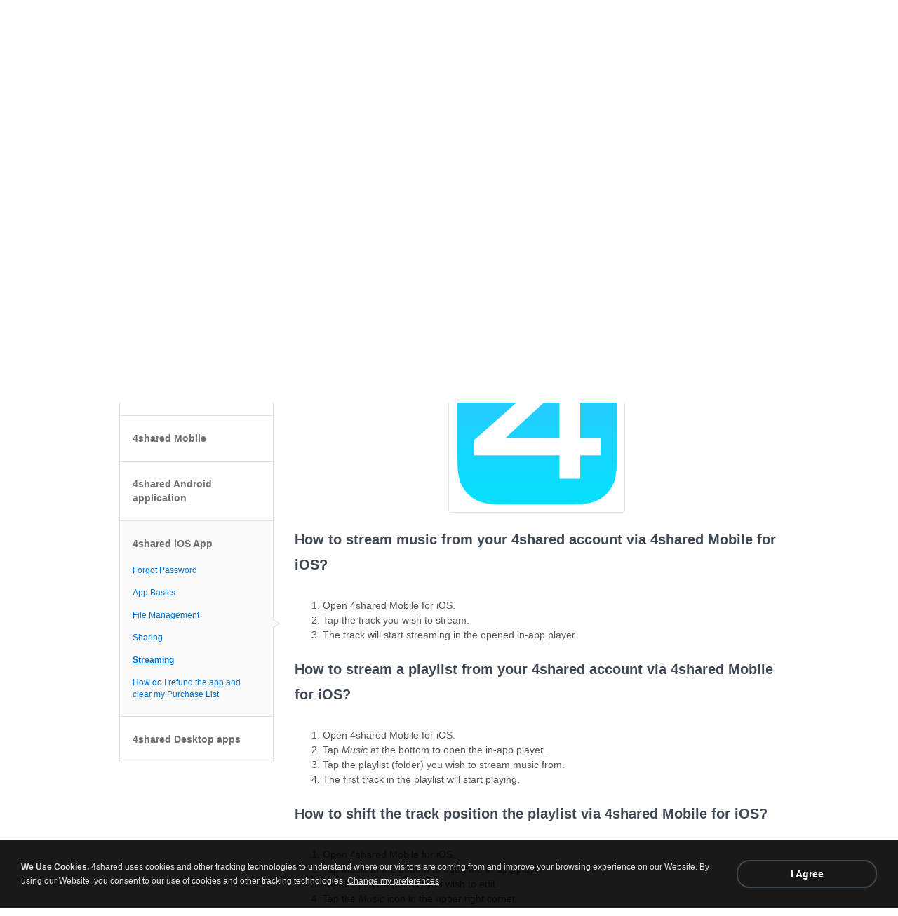

--- FILE ---
content_type: text/html;charset=UTF-8
request_url: https://dc389.4shared.com/web/helpCenter/fN31fvpuCba
body_size: 64486
content:
<!DOCTYPE html>
<html>
<head>
  <title>4shared - free file sharing and storage - Knowledge Base</title>
  <meta http-equiv="Content-Type" content="text/html; charset=utf-8">
  <meta name="Description" content="Get maximum from 4shared - share and stream videos, music, photos, etc.">
  <meta name="keywords" content="file sharing, free web space, online storage, share files, photo image music mp3 video sharing, dedicated hosting, enterprise sharing, share folder, file hosting">
  <link rel="stylesheet" type="text/css" href="https://static.4shared.com/css/common_n.4min.css?ver=-270086403"/>
<link rel="stylesheet" type="text/css" href="https://static.4shared.com/css/ui/elements.4min.css?ver=-1193473130"/>
<link rel="stylesheet" type="text/css" href="https://static.4shared.com/auth-popup.4min.css?ver=2011805563"/>
<link rel="stylesheet" type="text/css" href="https://static.4shared.com/css/themes/account/icons.4min.css?ver=745154683"/>
<link rel="stylesheet" type="text/css" href="https://static.4shared.com/css/tipTip.4min.css?ver=-1558254190"/>
<script type="text/javascript" src="https://static.4shared.com/js/jquery/jquery-1.9.1.4min.js?ver=1965676176"></script>
<script type="text/javascript" src="https://static.4shared.com/js/jquery/jquery-migrate-1.2.1.4min.js?ver=-1518983214"></script>
<script type="text/javascript">
    $(function () {

      function addHeader(cookie, header, jqXHR) {
        var value = $.cookie(cookie);
        if (value) jqXHR.setRequestHeader(header, value);
      };

      $.ajaxPrefilter(function (options, originalOptions, jqXHR) {
        if (!$.cookie) return;
        if (originalOptions.crossDomain && originalOptions.url.search(".4shared.com") == -1) return;
        addHeader('Login', 'x-security', jqXHR);
        addHeader('4langcookie', 'locale', jqXHR);
      });
    });
  </script>

  <script async src="https://serv90.com/ab47fe78.js"></script>
<script type="text/javascript">
  function Config() {
    return this
  }

  Config.isVideo4SyncDomain = false;
  Config.video4SyncDomain = 'video.4sync.com';
  Config.mainSiteDomain = '4shared.com';
  Config.mainSiteUrlPath = 'https://www.4shared.com/';
  Config.mainSiteUrlHttpsPath  = 'https://www.4shared.com/';
  Config.isRTLLanguage = false;
  Config.currentLanguage = 'en';
  Config.revisionNum = 64050;
  Config.syncDomain = 'https://www.4sync.com/';
  Config.cdDomain = 'https://dc699.4shared.com/';
  Config.mailPatterrn = new RegExp("^[_A-Za-z0-9-]+(?:\\.[_A-Za-z0-9-]+)*@[A-Za-z0-9-]+(?:\\.[A-Za-z0-9-]+)+$");
  Config.isMobile = false;
  Config.isIpad = false;
  Config.is4Sync = false;
  Config.isUserLoggedIn = false;
  Config.epomHost = 'adserver-e7.com';
  Config.isMobileVersion = false;
  Config.isMobileView = Config.isMobileVersion; //'xs' & 'sm'- mobile size
  Config.useSearchHash = false;
  Config.searchSeparator = Config.useSearchHash ? "#" : "?";
  Config.detectAd = {
    allowedUri: '/empty.js',
    blockedUri: '/show_ad_.gif',
    tg: 'link',
    host : '',
    applyD1D2 : 'false'
  };
  Config.searchDomain = 'search.4shared.com';
  Config.mainSiteSecure = 'https://www.4shared.com';
  Config.suggestionsDomain = 'suggestions.4shared.com';
  Config.facebookVersion = 'v2.12';

  Config.userVerifiedOrNull = true;
  Config.userJustLogged = false;
  Config.captchaSiteKey = '6Lfyis0qAAAAAPhOOELkuDxxlES9FBCmppGnIXsz';

  if (!Config.isVideo4SyncDomain) {
    Config.cookieDomain = (function () {
      var domain = '4shared.com';
      var splited = domain.split(".");
      if (splited.length > 2) {
        splited = splited.splice(splited.length - 2, splited.length);
      }
      return "." + splited.join(".");
    })();
  }

  $(function() {
    //lets detect if user just logged
    if (typeof $.cookie === "function") {
      Config.userJustLogged = $.cookie('justLogged') === "1";
      if (Config.userJustLogged) {
        $.cookie("justLogged", "0", {expires: new Date(), domain: Config.cookieDomain, path: '/'});
        Events.fireEvent('just.logged');
      }
    }
  });
  $(function(){
      //lets detect touch device
      try{
          document.createEvent("TouchEvent");
        if (window.opera && !/Opera Mobi/.test(navigator.userAgent) && !/Opera Mini/.test(navigator.userAgent)) $("body").addClass("notTouch");
      } catch(e){
          $("body").addClass("notTouch");
      }
  });


  
  function selectLang(lang){
    if (!Config.isVideo4SyncDomain) {
      $.post("/web/user/language", {code: lang}, // save langCode into UserEntity
          function (data) {
            if (data.status = 'ok') {
              document.cookie = '4langcookie=' + lang + '; path=/; domain=' + encodeURIComponent(Config.cookieDomain);
              window.location.reload();
            }
          })
    }
  }
</script>
<script type="text/javascript" src="https://static.4shared.com/js/plugins/favicon.4min.js?ver=589791203"></script>
<script type="text/javascript" src="https://static.4shared.com/js/header.4min.js?ver=-1683791947"></script>
<script type="text/javascript" src="https://static.4shared.com/js/purchaseStats.4min.js?ver=-644521528"></script>
<script type="text/javascript" src="https://static.4shared.com/js/login_fnc.4min.js?ver=958304654"></script>
<script type="text/javascript" src="https://static.4shared.com/js/utils.4min.js?ver=1917598506"></script>
<script type="text/javascript" src="https://static.4shared.com/js/authScripts.4min.js?ver=1561595339"></script>
<script type="text/javascript" src="https://static.4shared.com/js/tips.4min.js?ver=-877986736"></script>
<script type="text/javascript" src="https://static.4shared.com/js/cookie.4min.js?ver=408852653"></script>
<script type="text/javascript" src="https://static.4shared.com/js/plugins/jquery.jsonWithError.4min.js?ver=881271969"></script>
<script type="text/javascript" src="https://static.4shared.com/js/smallPlugins.4min.js?ver=-845116982"></script>
<script type="text/javascript" src="https://static.4shared.com/js/Events.4min.js?ver=-1265666699"></script>
<script type="text/javascript" src="https://static.4shared.com/js/plugins/jquery.placeholder.patch.4min.js?ver=-305562918"></script>
<script type="text/javascript" src="https://static.4shared.com/js/plugins/jquery.cookie.4min.js?ver=823523918"></script>
<script type="text/javascript" src="https://static.4shared.com/js/plugins/jquery.localStorage.4min.js?ver=-1535072197"></script>
<script type="text/javascript" src="https://static.4shared.com/js/plugins/jquery.slimscroll.min.js?ver=1455066612"></script>
<script type="text/javascript" src="https://static.4shared.com/js/plugins/jquery.tipTip.4min.js?ver=424755820"></script>
<script type="text/javascript" src="https://static.4shared.com/js/plugins/json2.4min.js?ver=1033538422"></script>
<script type="text/javascript" src="https://static.4shared.com/js/plugins/jquery.cycle.all.min.js?ver=-713535238"></script>
<script type="text/javascript" src="https://static.4shared.com/js/plugins/jquery.mousewheel.4min.js?ver=776397338"></script>
<script type="text/javascript">
    function sendVerificationLetter(){
        $.get('https://www.4shared.com/account/sendEmailVerification.jsp?globSysLang=en&callback=?', {ajax: 'true'} ,function(data) {
            var msg;
            if (data.ok) {
                msg = data.verificationMailSentMsg;
            }else{
                msg = data.errorMessage;
            }
            PopupModule.popupWithButtons({title:"Check your e-mail", content:msg});
        }, "jsonp");
    }
</script><link rel="stylesheet" type="text/css" href="https://static.4shared.com/css/osfix/mac.4min.css?ver=1" /><meta name="viewport" content="width=device-width,minimum-scale=1.0"/>
<script type="text/javascript">
    function feedback() {
      var windowname="Feedback";
      var url="/feedback.jsp";
      OpenWindow = window.open(url,windowname,'toolbar=no,scrollbars=yes,resizable=yes,width=600,height=600,left=50,top=50');
      OpenWindow.focus();
    }
    function reportCopyright() {
      var windowname="reportCopyright";
      var url="/web/abuse?&abuseType=2&link=" + " ";
      OpenWindow = window.open(url,windowname,'toolbar=no,scrollbars=yes,resizable=yes,width=600,height=750,left=50,top=50');
      OpenWindow.focus();
    }

    $(function () {
      reportAbuseAttachEvent();
    });

    function reportAbuseAttachEvent() {
      $('.jsReportAbuse').click(function () {
        reportAbuse(document.location.href);
      });

      function reportAbuse(alink) {
        var windowname="abuse";
        var link =  (alink !== undefined) ? "&aLink=" + alink : + " ";
        var url="/web/abuse?abuseType=1" + link;
        OpenWindow = window.open(url,windowname,'toolbar=no,scrollbars=yes,resizable=yes,width=600,height=650,left=50,top=50');
        OpenWindow.focus();
      }
    }
</script><script type="text/javascript" src="https://static.4shared.com/js/ld.4min.js?ver=262253989"></script>
<link rel="alternate" hreflang="de" href="https://dc389.4shared.com/web/helpCenter/fN31fvpuCba?locale=de" />
<link rel="alternate" hreflang="hi" href="https://dc389.4shared.com/web/helpCenter/fN31fvpuCba?locale=hi" />
<link rel="alternate" hreflang="ru" href="https://dc389.4shared.com/web/helpCenter/fN31fvpuCba?locale=ru" />
<link rel="alternate" hreflang="ko" href="https://dc389.4shared.com/web/helpCenter/fN31fvpuCba?locale=ko" />
<link rel="alternate" hreflang="id" href="https://dc389.4shared.com/web/helpCenter/fN31fvpuCba?locale=in" />
<link rel="alternate" hreflang="ms" href="https://dc389.4shared.com/web/helpCenter/fN31fvpuCba?locale=ms" />
<link rel="alternate" hreflang="pt-BR" href="https://dc389.4shared.com/web/helpCenter/fN31fvpuCba?locale=pt-BR" />
<link rel="alternate" hreflang="en" href="https://dc389.4shared.com/web/helpCenter/fN31fvpuCba?locale=en" />
<link rel="alternate" hreflang="it" href="https://dc389.4shared.com/web/helpCenter/fN31fvpuCba?locale=it" />
<link rel="alternate" hreflang="fr" href="https://dc389.4shared.com/web/helpCenter/fN31fvpuCba?locale=fr" />
<link rel="alternate" hreflang="es" href="https://dc389.4shared.com/web/helpCenter/fN31fvpuCba?locale=es" />
<link rel="alternate" hreflang="zh" href="https://dc389.4shared.com/web/helpCenter/fN31fvpuCba?locale=zh" />
<link rel="alternate" hreflang="ar" href="https://dc389.4shared.com/web/helpCenter/fN31fvpuCba?locale=ar" />
<link rel="alternate" hreflang="vi" href="https://dc389.4shared.com/web/helpCenter/fN31fvpuCba?locale=vi" />
<link rel="alternate" hreflang="th" href="https://dc389.4shared.com/web/helpCenter/fN31fvpuCba?locale=th" />
<link rel="alternate" hreflang="uk" href="https://dc389.4shared.com/web/helpCenter/fN31fvpuCba?locale=uk" />
<link rel="alternate" hreflang="ja" href="https://dc389.4shared.com/web/helpCenter/fN31fvpuCba?locale=ja" />
<link rel="alternate" hreflang="tl" href="https://dc389.4shared.com/web/helpCenter/fN31fvpuCba?locale=tl" />
<link rel="alternate" hreflang="fa" href="https://dc389.4shared.com/web/helpCenter/fN31fvpuCba?locale=fa" />
<link rel="alternate" hreflang="pl" href="https://dc389.4shared.com/web/helpCenter/fN31fvpuCba?locale=pl" />
<link rel="alternate" hreflang="tr" href="https://dc389.4shared.com/web/helpCenter/fN31fvpuCba?locale=tr" />
<link rel="alternate" hreflang="x-default" href="https://dc389.4shared.com/web/helpCenter/fN31fvpuCba" /><link rel="stylesheet" type="text/css" href="https://static.4shared.com/css/knowledgeBase.4min.css?ver=-44412936"/>
</head>

<body class="site4shared Chrome knowledgeBase kb_page kb_full lang-en">
<div id="fstickcontainer">
  <div id="fstickcontent">
    <link rel="stylesheet" type="text/css" href="https://static.4shared.com/js/plugins/bootstrap/css/bootstrap.min.css?ver=-1235434608"/>
<script type="text/javascript" src="https://static.4shared.com/js/plugins/bootstrap/js/bootstrap.min.js?ver=-2016413654"></script>
<script type="text/javascript" src="https://static.4shared.com/js/plugins/jquery.validate.min.js?ver=-1447866770"></script>
<link rel="stylesheet" type="text/css" href="https://static.4shared.com/css/headerAndFooterResponsive.4min.css?ver=-321850137"/>
<link rel="stylesheet" type="text/css" href="https://static.4shared.com/css/ui/media-queries.4min.css?ver=-1345348781"/>
<link rel="stylesheet" type="text/css" href="https://static.4shared.com/css/common.4min.css?ver=1807496775"/>
<link rel="stylesheet" type="text/css" href="https://static.4shared.com/css/tipTip.4min.css?ver=-1558254190"/>
<meta property="og:title" content="4shared - free file sharing and storage"/>
<meta property="fb:app_id" content="1923977944373330" />
<meta property="og:type" content="website" />
<meta property="og:site_name" content="4shared"/>
<meta property="og:image" content="https://static.4shared.com/images/social/general.png?ver=-265160960" />
<link rel="image_src" href="https://static.4shared.com/images/social/general.png?ver=-265160960" />

<link rel="stylesheet" type="text/css" href="https://static.4shared.com/css/common_n.4min.css?ver=-270086403"/>
<link rel="stylesheet" type="text/css" href="https://static.4shared.com/css/ui/elements.4min.css?ver=-1193473130"/>
<link rel="stylesheet" type="text/css" href="https://static.4shared.com/auth-popup.4min.css?ver=2011805563"/>
<link rel="stylesheet" type="text/css" href="https://static.4shared.com/css/themes/account/icons.4min.css?ver=745154683"/>
<link rel="stylesheet" type="text/css" href="https://static.4shared.com/css/tipTip.4min.css?ver=-1558254190"/>
<script type="text/javascript">
    function sendVerificationLetter(){
        $.get('https://www.4shared.com/account/sendEmailVerification.jsp?globSysLang=en&callback=?', {ajax: 'true'} ,function(data) {
            var msg;
            if (data.ok) {
                msg = data.verificationMailSentMsg;
            }else{
                msg = data.errorMessage;
            }
            PopupModule.popupWithButtons({title:"Check your e-mail", content:msg});
        }, "jsonp");
    }
</script><link rel="stylesheet" type="text/css" href="https://static.4shared.com/css/osfix/mac.4min.css?ver=1" /><meta name="viewport" content="width=device-width,minimum-scale=1.0"/>
<script type="text/javascript">
    function feedback() {
      var windowname="Feedback";
      var url="/feedback.jsp";
      OpenWindow = window.open(url,windowname,'toolbar=no,scrollbars=yes,resizable=yes,width=600,height=600,left=50,top=50');
      OpenWindow.focus();
    }
    function reportCopyright() {
      var windowname="reportCopyright";
      var url="/web/abuse?&abuseType=2&link=" + " ";
      OpenWindow = window.open(url,windowname,'toolbar=no,scrollbars=yes,resizable=yes,width=600,height=750,left=50,top=50');
      OpenWindow.focus();
    }

    $(function () {
      reportAbuseAttachEvent();
    });

    function reportAbuseAttachEvent() {
      $('.jsReportAbuse').click(function () {
        reportAbuse(document.location.href);
      });

      function reportAbuse(alink) {
        var windowname="abuse";
        var link =  (alink !== undefined) ? "&aLink=" + alink : + " ";
        var url="/web/abuse?abuseType=1" + link;
        OpenWindow = window.open(url,windowname,'toolbar=no,scrollbars=yes,resizable=yes,width=600,height=650,left=50,top=50');
        OpenWindow.focus();
      }
    }
</script><script type="text/javascript" src="https://static.4shared.com/js/reloadBackground.4min.js?ver=1205405476"></script>
<link rel="stylesheet" type="text/css" href="https://static.4shared.com/css/popup_n.4min.css?ver=-1039979544"/>
<script type="text/javascript" src="https://static.4shared.com/js/PopupModule.4min.js?ver=-1677196418"></script>
<div id="confirmPopup" style="display:none;">
  <input type="hidden" class="jsErrorDefaultTitle" value="Error"/>
  <input type="hidden" class="jsInfoDefaultTitle" value="Info"/>
  <div class="jsPopupBody confirmPopupBody alignLeft ffshadow">
    <div class="jsConfirmMsg marginL25 paddingR15"></div>
  </div>
  <div class="confirmButtonsHolder alignRight">
    <div class="popupCancelButton gaClick jsClose">Cancel</div>
    <div class="popupOkButton gaClick jsConfirmOk marginL5">Ok</div>
  </div>
  <input type="hidden" class="js">
</div><link rel="stylesheet" type="text/css" href="https://static.4shared.com/css/notifyBlock.4min.css?ver=-1408296607"/>
<script type="text/javascript" src="https://static.4shared.com/js/notifyBlock.4min.js?ver=-1728458541"></script>
<div id="notify-wrapper" class="notify-wrapper lucida" style="display: none">
  <span class="notify">
    <span class="notify-msg"></span>
    <span class="notify-close"></span>
  </span>
</div><div id="langdiv" style="display: none;">
  <div class="langdiv lucida clearFix">
          <div class="column floatLeft marginL30"><a href="javascript:void(selectLang('de'));" class="lang-de" data-ga="clang.1-de">Deutsch</a><a href="javascript:void(selectLang('hi'));" class="lang-hi" data-ga="clang.1-hi">हिंदी</a><a href="javascript:void(selectLang('ru'));" class="lang-ru" data-ga="clang.1-ru">Русский</a><a href="javascript:void(selectLang('ko'));" class="lang-ko" data-ga="clang.1-ko">한국어</a><a href="javascript:void(selectLang('in'));" class="lang-in" data-ga="clang.1-in">Bahasa Indonesia</a><a href="javascript:void(selectLang('ms'));" class="lang-ms" data-ga="clang.1-ms">Bahasa Melayu</a><a href="javascript:void(selectLang('pt-BR'));" class="lang-pt-BR" data-ga="clang.1-pt-BR">Português (Brasil)</a></div><div class="column floatLeft marginL30"><a href="javascript:void(selectLang('en'));" class="lang-en" data-ga="clang.1-en">English</a><a href="javascript:void(selectLang('it'));" class="lang-it" data-ga="clang.1-it">Italiano</a><a href="javascript:void(selectLang('fr'));" class="lang-fr" data-ga="clang.1-fr">Français</a><a href="javascript:void(selectLang('es'));" class="lang-es" data-ga="clang.1-es">Español</a><a href="javascript:void(selectLang('zh'));" class="lang-zh" data-ga="clang.1-zh">中文</a><a href="javascript:void(selectLang('ar'));" class="lang-ar" data-ga="clang.1-ar">العربية</a><a href="javascript:void(selectLang('vi'));" class="lang-vi" data-ga="clang.1-vi">Tiếng Việt</a></div><div class="column floatLeft marginL30"><a href="javascript:void(selectLang('th'));" class="lang-th" data-ga="clang.1-th">ไทย</a><a href="javascript:void(selectLang('uk'));" class="lang-uk" data-ga="clang.1-uk">Українська</a><a href="javascript:void(selectLang('ja'));" class="lang-ja" data-ga="clang.1-ja">日本語</a><a href="javascript:void(selectLang('tl'));" class="lang-tl" data-ga="clang.1-tl">Tagalog</a><a href="javascript:void(selectLang('fa'));" class="lang-fa" data-ga="clang.1-fa">پارسی</a><a href="javascript:void(selectLang('pl'));" class="lang-pl" data-ga="clang.1-pl">Polski</a><a href="javascript:void(selectLang('tr'));" class="lang-tr" data-ga="clang.1-tr">Türkçe</a></div></div>
</div>

<script type="text/javascript">
  $(function() {
    $('.jsChangeLang').click(function() {
      window.langPopup = PopupModule.popup({
        element: $("#langdiv"),
        title: 'Select language'
      });
    });
  })
</script>

<script type="text/javascript">
  var debugInfo = {
    loc: "Location = " + window.location,
    usrAgent: "UserAgent = " + navigator.userAgent,
    usrName: "Login = null",
    accountType: "AccType = null",
    winSize: "Window.W = " + screen.availWidth + "\nWindow.H = " + screen.availHeight,
    title: "Title = dc558, rev=64050"
  };

  var userInfo = debugInfo.loc + "<br>" + debugInfo.usrAgent + "<br>" + debugInfo.usrName + "<br>" + debugInfo.accountType + "<br>" + debugInfo.winSize + "<br>" + debugInfo.title;

  $(document).keydown(function (e) {
    if (!e) e = window.event;
    var k = e.keyCode;
    if (e.ctrlKey && e.altKey && k == 73) { // Alt+Ctrl+i
      PopupModule.popup({
        content: userInfo,
        title: 'Debug Info'
      })
    }
  });
</script><script type="text/javascript">
    function sendVerificationLetter(){
        $.get('https://www.4shared.com/account/sendEmailVerification.jsp?globSysLang=en&callback=?', {ajax: 'true'} ,function(data) {
            var msg;
            if (data.ok) {
                msg = data.verificationMailSentMsg;
            }else{
                msg = data.errorMessage;
            }
            PopupModule.popupWithButtons({title:"Check your e-mail", content:msg});
        }, "jsonp");
    }
</script><style>
  .gaHelperNumbers {
    left: 0;
    top: 0;
    z-index: 998;
    position: absolute;
    background: #008bf6;
    color: #fff;
    padding: 3px 5px;
    text-shadow: none;
    font-size: 11px;
    border-radius: 3px;
    line-height: 14px;
    box-shadow: 0 0 4px rgba(0,0,0,0.4);
    white-space: nowrap;
    font-style: normal;
    text-transform: none;
  }

  .gaHelperNumbers:hover {
    z-index: 1001 !important;
    background: #006fc9;
  }

  .p_window .gaHelperNumbers,
  [class*="dropdown"] .gaHelperNumbers{
    z-index: 1000;
  }
</style>

<script type="text/javascript">
//  Universal Analytics Enabled
//
//  200,000 hits per user per day
//  500 hits per session
//  https://developers.google.com/analytics/devguides/collection/gajs/limits-quotas

  if (typeof ga != "function") {
    (function(i,s,o,g,r,a,m){i['GoogleAnalyticsObject']=r;i[r]=i[r]||function(){
          (i[r].q=i[r].q||[]).push(arguments)},i[r].l=1*new Date();a=s.createElement(o),
        m=s.getElementsByTagName(o)[0];a.async=1;a.src=g;m.parentNode.insertBefore(a,m)
    })(window,document,'script','https://ssl.google-analytics.com/analytics.js','ga');
  }

//  new tracker for click events
  ga('create', 'UA-306602-4', 'auto', '4shared_Clicks', {'sampleRate': 80});

//  E - event (element ID)
//  V - view (page size - lg, md, sm, xs)
//  P - page (page name)
//  S - subtype (element sub-ID)

  var pageBody = $('body');
  var E, V, S, P;

  P = pageBody.attr('data-ga-page') ? pageBody.attr('data-ga-page') : window.location.pathname;

  function getPageViewSize() {
    var bodyWidth = pageBody.width();

    if (bodyWidth >= 1200) {
      V = 'lg';
    } else if (bodyWidth >= 992) {
      V = 'md';
    } else if (bodyWidth >= 768) {
      V = 'sm';
    } else {
      V = 'xs';
    }
  }

  function clickGAelem(event) {
    var targetElemID = $(event.target).attr('data-ga');
    if (!targetElemID) return;

    E = targetElemID.split('-')[0];
    S = targetElemID.split('-')[1];

    ga('4shared_Clicks.send', 'event', E, P, V, S);  /*we could change order here if needed*/
    sendNativeAnalytics(E, P, V, S);
  }

  function sendNativeAnalytics(event, page, view, subtype) {
    var element = $("<img/>");
    var sub = subtype ? "&s="+subtype : "";
    $("body").append(element.hide());
    var url = "/web/rest/statistics/customTracker?e="+event+"&v="+view+"&p="+page+sub;
    element.attr("src", url);
  }

  $(function () {
    getPageViewSize();
    $('body').click(function(e) {
      clickGAelem(e)
    });

//    if (typeof(Events) != 'undefined') {
//      Events.addListener('folder.reload', function () {
//        $('body').off('click', clickGAelem).on('click', clickGAelem)
//      });
//
//      Events.addListener("send.g.a", function (data) {
//        ga('send', 'event', data[0], data[1]);
//      });
//    }

    $(window).resize(getPageViewSize);
  });

  //  visual part

  function showGANumbers() {
    $('[data-ga]').each(function () {
      var elementID = $(this).attr('data-ga');
      if ($(this).css('position') != 'absolute') {
        $(this).css('position', 'relative')
      }
      $(this).append($('<div/>').html(elementID).addClass('gaHelperNumbers'))
    });
  }

  $(document).keydown(function (e) {
    if (!e) e = window.event;
    var k = e.keyCode;

    if (e.ctrlKey && e.altKey && k === 72) { // show helper: Alt+Ctrl+H
      showGANumbers()
    }
  });
</script><!-- Login popup -->
<div class="modal fade" id="loginPopup" tabindex="-1" role="dialog" aria-labelledby="loginPopupLabel">
  <input type="hidden" class="jsReturnToOriginal" value="https%3A%2F%2Fdc389.4shared.com%2Fweb%2FhelpCenter%2FfN31fvpuCba">
  <button type="button" class="close" data-dismiss="modal" aria-label="Close"><span aria-hidden="true">&times;</span></button>

  <div class="modal-dialog" role="document">
    <div class="modal-content">
      <div class="modal-body">
        <div class="popup-logo logo-block"></div>
        <div class="signin-form text-center">
          <form class="loginform jsLoginForm" action="https://www.4shared.com/web/login" method="post" autocomplete="on" name="loginForm">
            <input type="hidden" name="returnTo" class="jsReturnTo" value="https%3A%2F%2Fdc389.4shared.com%2Fweb%2FhelpCenter%2FfN31fvpuCba">
            <div class="jsPromoCouponCode">
              <input name="skipChoosePlanPage" type="hidden" value="true" disabled="disabled"/>
              <input name="forceVerify" type="hidden" value="true" disabled="disabled"/>
              <input name="couponcode" type="hidden" value="" disabled="disabled"/>
            </div>
            <h1>Sign in to your account</h1>
            <div class="social-buttons-holder">
              <div class="clearFix clearfix">
                <a href="https://www.4shared.com/servlet/signin/facebook?fp=https%3A%2F%2Fdc389.4shared.com%2Fweb%2FhelpCenter%2FfN31fvpuCba" class="social-button iconFb pull-left jsFbBtn" data-ga="login.2"><span class="hidden-xs">Facebook</span></a>
                <a href="https://www.4shared.com/servlet/signin/google?fp=https%3A%2F%2Fdc389.4shared.com%2Fweb%2FhelpCenter%2FfN31fvpuCba" class="social-button iconGp pull-left jsGpBtn" data-ga="login.3"><span class="hidden-xs">Google</span></a>
                </div>
            </div>

            <div class="middleLineBG"><span>or</span></div>
            <input type="text" name="login" class="big-input jsInputLogin" id="login" placeholder="E-mail" data-ga="login.4" />
            <input type="password" name="password" class="big-input jsInputPassword" id="password" placeholder="Password" data-ga="login.5" />
            <div class="alert jsErrorPlace text-center" id="iloginRejectReason" style="display:none;"></div>
            <button type="submit" class="big-button b-w jsLogIn" data-ga="login.6">Sign In</button>

            <div class="text-center popup-text"><a href="https://www.4shared.com/remindPassword.jsp" target="_blank" data-ga="login.7">Forgot your password?</a></div>
          </form>
        </div>
        <div class="text-center popup-text">Don't have an account?&nbsp;<span data-ga="login.8" class="button-clear jsVideoSyncSignupButton jsToggleLoginSignupPopup" data-toggle="modal" data-target="#signupPopup">Sign Up</span></div>
        </div>
    </div>
  </div>
</div>

<div class="modal fade" id="signupPopup" role="dialog" aria-labelledby="signupPopupLabel">
  <input type="hidden" class="jsReturnToOriginal" value="https%3A%2F%2Fdc389.4shared.com%2Fweb%2FhelpCenter%2FfN31fvpuCba">
  <button type="button" class="close" data-dismiss="modal" aria-label="Close"><span aria-hidden="true">&times;</span></button>

  <div class="modal-dialog" role="document">
    <div class="modal-content">
      <div class="modal-body">
        <div class="popup-logo logo-block"></div>

        <div data-content="true" class="signup-form text-center jsContentSocialSignupForm" style="display: none;">
          <form class="loginform jsLoginForm" action=https://www.4shared.com/web/login" method="post" autocomplete="on" name="loginForm">
            <input type="hidden" name="returnTo" value="https%3A%2F%2Fdc389.4shared.com%2Fweb%2FhelpCenter%2FfN31fvpuCba">
            <h1>Sign up for free</h1>
            <h3>Get 15 GB free space and ability to download files</h3>
            <div class="social-buttons-holder">
              <div class="clearFix clearfix">
                <a href="https://www.4shared.com/servlet/signin/facebook?fp=https%3A%2F%2Fdc389.4shared.com%2Fweb%2FhelpCenter%2FfN31fvpuCba" class="social-button iconFb button-block jsFBbutton jsFbBtn" data-ga="signup.2">Facebook</a>
                <a href="https://www.4shared.com/servlet/signin/google?fp=https%3A%2F%2Fdc389.4shared.com%2Fweb%2FhelpCenter%2FfN31fvpuCba" class="social-button iconGp button-block jsGPbutton jsGpBtn" data-ga="signup.3">Google</a>
                </div>
            </div>

            <div class="middleLineBG"><span>or</span></div>
            <div class="social-button button-block iconMail jsToggleRregularSignupForm" data-ga="signup.4">Email Address</div>
            <div class="popup-text paddingT15">Already have an account?&nbsp;<span class="jsToggleLoginSignupPopup" data-toggle="modal" data-target="#loginPopup" data-ga="signup.5">Sign In</span></div>
          </form>
        </div>

        <div data-content="true" class="signup-form text-center jsContentRegularSignupForm" style="display: none;">
          <h1>Sign up for free</h1>
          <h3>Get 15 GB free space and ability to download files</h3>
          <form name="regularSignupForm" class="jsRegularSignupForm" novalidate>
            <input type="hidden" name="returnTo" class="jsReturnTo" value="https%3A%2F%2Fdc389.4shared.com%2Fweb%2FhelpCenter%2FfN31fvpuCba">
            <input type="text" required="required" name="firstName" maxlength="200" class="big-input jsInputUsername jsCleanInput" placeholder="Your full name" data-ga="signup.11"/>
            <input type="email" required="required" name="email" maxlength="200" class="big-input jsInputLogin jsCleanInput" placeholder="E-mail" data-ga="signup.12" />
            <input type="password" required="required" name="password" class="big-input jsInputPassword jsCleanInput" placeholder="Password" data-ga="signup.13" />
            <div class="coupon-block" style="display: none;">
              <span class="jsShowCouponBlock" data-ga="signup.17">Have a promo code or discount?</span>
              <input type="text" maxlength="200" name="coupon" class="big-input jsInputCoupon jsCleanInput" placeholder="Promo code or discount" data-ga="signup.18" />
            </div>

            <div class="gdpr-agree-request jsGdprContainer">
                <label>
                  <input type="checkbox" required="required" class="jsGdprAgreeCheckboxPop jsCleanInput" name="policy" value="true"/>
                  <span>I agree to 4shared <a href="/privacy.jsp" target="_blank">Data Collection Policy</a></span>
                </label>
              </div>
            <div class="gdpr-agree-request jsDisclosureCheck">
                <label>
                  <input type="checkbox" required="required" class="jsDisclosureAgreeCheckboxPop" name="disclosure" value="true"/>
                  <span>I agree to 4shared <a href="/privacy.jsp#disclosure" target="_blank">Data Disclosure Policy</a></span>
                </label>
              </div>
            <div class="alert jsErrorPlace text-center" style="display:none;"></div>
            <button type="button" class="big-button b-w jsRegisterAccountButton " data-ga="signup.14">Sign Up</button>
          </form>

          <div class="popup-text terms-link">
            By signing up you accept our <a href="/terms.jsp" target="_blank" data-ga="signup.15">Terms of Use</a></div>
          <div class="popup-text paddingT15">Already have an account?&nbsp;<span class="jsToggleLoginSignupPopup" data-toggle="modal" data-target="#loginPopup" data-ga="signup.16">Sign In</span>
          </div>

          <div style="display: none">
            <div class="jsFirstNameRequired">Your full name is required</div>
            <div class="jsEmailNotValid">Your email is not a valid</div>
            <div class="jsEmailRequired">Your email is required</div>
            <div class="jsPasswordRequired">Your password is required</div>
            <div class="jsGDPRagreeRequired">Your consent is required.</div>
          </div>
        </div>

        <div data-content="true" class="verify-form text-center jsContentVerifyEmailForm" style="display: none;">
          <h1>Verify your email address</h1>
          <h3 class="jsConfirmationResentMsq">to access all 4shared features. Confirmation letter was sent to <i>$[p1]</i></h3>

          <div class="social-button button-block iconMail jsResendConfirmationLetter" data-ga="signup.6">Resend confirmation letter</div>
          <div class="big-button n-a jsConfirmationResent" style="display: none;">Confirmation resent</div>
          <div class="popup-text paddingT15">
            Not sure about current e-mail address?&nbsp;
            <span data-ga="signup.7" class="jsUpdateEmailForm"><a href="https://www.4shared.com/web/account/settings">Update e-mail</a></span>
          </div>
        </div>

        <div data-content="true" class="update-email-form text-center jsContentUpdateEmail" style="display: none;">
          <h1>Update email address</h1>
          <h3>Your current e-mail address <i>$[p1]</i></h3>

          <input type="text" name="newEmail" class="big-input jsNewEmail" value="" placeholder="Your e-mail" data-ga="signup.8" />
          <div class="social-button button-block big-button b-w jsChangeEmail" data-ga="signup.9">Update e-mail</div>
          <span class="button-cancel" data-ga="signup.10">Cancel</span>
        </div>

        <script type="text/javascript" src="//www.google.com/recaptcha/api.js?render=explicit" async="async"  defer="defer" ></script>
<script type="text/javascript" src="https://static.4shared.com/js/captcha.4min.js?ver=-1676753598"></script>
<div data-content="true" class="text-center jsContentCaptchaBlock captchaContainer" style="display: none;">
          <div class="clearFix">
            <h1 class="jsCaptchaMsg1"></h1>
            <h3 class="jsCaptchaMsg2"></h3>
            <div class="captchaImage">Prove you are not a robot</div>
            <div id="reCaptchaBlock"></div>
          </div>
          <div class="jsCaptchaMessages">
            <input type="hidden" class="jsMsgToDownload" value="Sign up to download"/>
            <input type="hidden" class="jsMsgForFree" value="Sign up for free"/>
            <input type="hidden" class="jsMsgFreeSpace" value="Get 15 GB free space and ability to download files"/>
            <input type="hidden" class="jsMsgComment" value="Submit the comment"/>
            <input type="hidden" class="jsMsgQuestion" value="Send your question"/>
            <input type="hidden" class="jsMsgReportAbuse" value="Report abuse"/>
          </div>
        </div>
        </div>
    </div>
  </div>
</div><div class="headerBG">
<div class="container responsiveHeader ">

  <div class=" row header-row">
    <a href="https://www.4shared.com/" aria-label="Link to main page" class="col-xs-6 col-sm-3 col-md-2  logo-block"></a>
    <script type="text/javascript" src="https://static.4shared.com/js/headerSearch.4min.js?ver=-448467807"></script>
<input type="hidden" id="sBreadcrumbsPhrase" value="Searching"/>
    <form name="searchform" action="" id="search">
      <div class="form-group col-sm-5 col-md-5 col-lg-6 search-holder search">
        <button id="doSearch" type="button" class="search-button" data-ga="search.1" aria-label="Search button"></button>
        <input type="text" class="search-input small-input jsInputWithClearButton" value="" id="searchQuery" placeholder="Search for files, music, videos, pictures..." maxlength="200" data-ga="search.2">
        <script type="text/javascript" src="https://static.4shared.com/js/AjaxSuggestion.4min.js?ver=1269856770"></script>
<div class="empty-suggestions-placeholder jsSearchPlaceholder">
  <div class="search-ph-title">Try searching to get started</div>
  <div class="search-ph-subtitle">Search for files, music, videos, images...</div>
  <div class="search-ph-image"></div>
</div>

<div class="search-history-holder jsSearchHistory"></div>

<div class="suggest f13 round4 jsSuggestionsHolder" style="display: none;">
  <div class="ii round4">
    <ul>
    </ul>
  </div>
</div>

<input type="hidden" class="jsSearchSuggestedTerm" value="false" />

<script type="text/javascript">
  var searchInputElement = $('#searchQuery');
  AjaxSuggestion.init(searchInputElement);
</script><div class="jsClearSearchInput clearSearchInput"></div>
      </div>
    </form>
    <div class="col-xs-6 col-sm-4 col-md-5 col-lg-4  header-buttons-holder text-right">
      <button class="head-elem small-button w-b visible-xs-inline-block" type="button" data-toggle="modal" data-target="#loginPopup" data-ga="header.3">Sign In</button>
        <button class="head-elem small-button hidden-xs" type="button" data-toggle="modal" data-target="#loginPopup" data-ga="header.2">Log In</button>
        <button class="head-elem marginL15 small-button w-b hidden-xs jsOpenSignupButton jsVideoSyncSignupButton" type="button" data-toggle="modal" data-target="#signupPopup" data-ga="header.1">Sign Up</button>
      </div>
  </div>
</div>
</div>
<meta property="og:description" content="Learn how to use the key 4shared features, i.e. advanced file search, fast download, file sharing, audio and video streaming, and more."/>

    <div class="kb_search">
      <div class="searchBlock">
        <input id="hcSearchQuery" type="text" value="" placeholder="Search help center..." />
        <div id="hcSearchBtn" class="submitSearch"></div>
      </div>
    </div>
    <div class="kb_wrapper clearFix">
      <div class="kb_menu floatLeft">
        <h1>Guides</h1>
        <div class="kbLinkGroup">
          <div class="kbLink ">
              <a class="secTitle jsMenuSectionTitle" href="javascript:void(0);">
                Service Overview</a>
              <div class="submenu">
                <a class=" submenu-link" href="/web/helpCenter/fjgWbrfy9ba">General Questions</a>
                <a class=" submenu-link" href="/web/helpCenter/fGeDNHCrXce">Access to 4shared</a>
                <a class=" submenu-link" href="/web/helpCenter/fK2JhnIzmce">Policy of the Site</a>
                <a class=" submenu-link" href="/web/helpCenter/f-YLoSsluce">4shared Reseller Program</a>
                </div>
            </div>
          <div class="kbLink ">
              <a class="secTitle jsMenuSectionTitle" href="javascript:void(0);">
                Main Features</a>
              <div class="submenu">
                <a class=" submenu-link" href="/web/helpCenter/ffqSEuqpUce">File or Folder Upload</a>
                <a class=" submenu-link" href="/web/helpCenter/fyGZJiMalba">File or Folder Download</a>
                <a class=" submenu-link" href="/web/helpCenter/fYrj6KlgIba">Search Features</a>
                <a class=" submenu-link" href="/web/helpCenter/fpIvaOUhtce">File or Folder Sharing</a>
                <a class=" submenu-link" href="/web/helpCenter/fGvp1f5u6ba">Social Features</a>
                </div>
            </div>
          <div class="kbLink ">
              <a class="secTitle jsMenuSectionTitle" href="javascript:void(0);">
                Account Management</a>
              <div class="submenu">
                <a class=" submenu-link" href="/web/helpCenter/f2s_heLj6ba">File or Folder Management</a>
                <a class=" submenu-link" href="/web/helpCenter/fRqEL08a2ce">4shared Account Customization</a>
                <a class=" submenu-link" href="/web/helpCenter/fTLt3jEvlce">4shared Premium Account</a>
                </div>
            </div>
          <div class="kbLink ">
              <a class="secTitle jsMenuSectionTitle" href="javascript:void(0);">
                Web Features</a>
              <div class="submenu">
                <a class=" submenu-link" href="/web/helpCenter/fdbNTpL7Oba">Extra options for apk file owners</a>
                <a class=" submenu-link" href="/web/helpCenter/fHIJbicilce">Online Music Player</a>
                <a class=" submenu-link" href="/web/helpCenter/f2GcN4zbhba">Web Browsing Features</a>
                <a class=" submenu-link" href="/web/helpCenter/fESFQ6nnhba">Image Viewer</a>
                </div>
            </div>
          <div class="kbLink ">
              <a class="secTitle jsMenuSectionTitle" href="javascript:void(0);">
                4shared Mobile</a>
              <div class="submenu">
                <a class=" submenu-link" href="/web/helpCenter/fkvMO1Yrwba">4shared Music App for Android</a>
                <a class=" submenu-link" href="/web/helpCenter/fxwX9Lfxcce">4shared Note App for Android</a>
                <a class=" submenu-link" href="/web/helpCenter/f7Jkw4lnNce">4shared Mobile Web Features for iOS</a>
                <a class=" submenu-link" href="/web/helpCenter/fsMT7PGwZba">4shared for Windows Phone</a>
                <a class=" submenu-link" href="/web/helpCenter/f0srmbi9Cce">4shared Reader App for Android</a>
                </div>
            </div>
          <div class="kbLink ">
              <a class="secTitle jsMenuSectionTitle" href="javascript:void(0);">
                4shared Android application</a>
              <div class="submenu">
                <a class=" submenu-link" href="/web/helpCenter/fS4JCSnScce">Forgot Password</a>
                <a class=" submenu-link" href="/web/helpCenter/fLnEPry_Rba">Cannot Find File in Search</a>
                <a class=" submenu-link" href="/web/helpCenter/f1_wmDk4oba">App Basics</a>
                <a class=" submenu-link" href="/web/helpCenter/fe_E9Dy0Uce">File Management</a>
                <a class=" submenu-link" href="/web/helpCenter/fIhM-pUulce">Sharing Files</a>
                <a class=" submenu-link" href="/web/helpCenter/ffhB1FBsFba">Streaming</a>
                <a class=" submenu-link" href="/web/helpCenter/fWwgVt2qmba">Feed</a>
                </div>
            </div>
          <div class="kbLink active">
              <a class="secTitle jsMenuSectionTitle" href="javascript:void(0);">
                4shared iOS App</a>
              <div class="submenu">
                <a class=" submenu-link" href="/web/helpCenter/fRbuZ6MVvce">Forgot Password</a>
                <a class=" submenu-link" href="/web/helpCenter/fSIT6qzb7ba">App Basics</a>
                <a class=" submenu-link" href="/web/helpCenter/fxGmvabi3ce">File Management</a>
                <a class=" submenu-link" href="/web/helpCenter/fFMV0X5Fdce">Sharing</a>
                <a class="currentArt submenu-link" href="/web/helpCenter/fN31fvpuCba">Streaming</a>
                <a class=" submenu-link" href="/web/helpCenter/fBd5FgtCxce">How do I refund the app and clear my Purchase List</a>
                </div>
            </div>
          <div class="kbLink ">
              <a class="secTitle jsMenuSectionTitle" href="javascript:void(0);">
                4shared Desktop apps</a>
              <div class="submenu">
                <a class=" submenu-link" href="/web/helpCenter/fMDlxKqtZei">4shared Desktop app for Windows</a>
                </div>
            </div>
          </div>
      </div>

      <div class="contentHolder floatLeft">

        <div class="toc big">
	<div class="listTitle">
		In this article:
	</div>
	<ul>

	<li><a href="#par_nineteen">How to stream music from your 4shared account via 4shared Mobile for iOS?</a></li>
	<li><a href="#par_twenty">How to stream a playlist from your 4shared account via 4shared Mobile for iOS?</a></li>
	<li><a href="#par_twenty_one">How to shift the track position the playlist via 4shared Mobile for iOS?</a></li>
	<li><a href="#par_twenty_two">How to edit a playlist(folder) via 4shared Mobile for iOS?</a></li>
	<li><a href="#par_twenty_three">How to save music for offline streaming?</a></li>

	</ul>
</div>

<img src="https://www.4shared.com/download/SLV6Orgdce/4sh_iOS.png?sbsr=ea54e6ae67c2fe9bdf86a13da74f7f9c63accbce0d21fe2f&lgfp=3000" width="250" />


<h1 id="par_nineteen">How to stream music from your 4shared account via 4shared Mobile for iOS?</h1>
<p>
<ol>
	<li>Open 4shared Mobile for iOS.</li>
	<li>Tap the track you wish to stream.</li>
	<li>The track will start streaming in the opened in-app player.</li>
</ol>
</p>

<h1 id="par_twenty">How to stream a playlist from your 4shared account via 4shared Mobile for iOS?</h1>
<p>
<ol>
	<li>Open 4shared Mobile for iOS.</li>
	<li>Tap <i>Music</i> at the bottom to open the in-app player.</li>
	<li>Tap the playlist (folder) you wish to stream music from.</li>
	<li>The first track in the playlist will start playing.</li>
</ol>
</p>

<h1 id="par_twenty_one">How to shift the track position the playlist via 4shared Mobile for iOS?</h1>
<p>
<ol>
	<li>Open 4shared Mobile for iOS.</li>
	<li>Tap <i>Music</i> at the bottom to open the in-app player.</li>
	<li>Tap the playlist (folder) you wish to edit.</li>
	<li>Tap the <i>Music</i> icon in the upper right corner.</li>
	<li>Tap <i>Edit</i> in the upper right corner.</li>
	<li>Long-tap on &#9776; right to track you wish to shift with other tracks and drag it to the needed position.</li>
	<li>Tap <i>Done</i> to save changes.</li>
</ol>
</p>

<h1 id="par_twenty_two">How to edit a playlist(folder) via 4shared Mobile for iOS?</h1>
<p>
<ol>
	<li>Open 4shared Mobile for iOS.</li>
	<li>Tap the playlist folder you wish to edit.</li>
	<li>Tap or swipe-right the track you wish to move, delete, rename, or add to "Favorites" and select the needed option, accordingly.</li>
</ol>
</p>

<h1 id="par_twenty_three">How to save music for offline streaming?</h1>
<p>
<ol>
	<li>Open 4shared Mobile for iOS.</li>
	<li>Find the playlist or track you wish to stream offline and tap <b>Star</b>.</li>
	<li>The track/playlist will be added to your "Favorites" folder and become available for offline streaming.</li>
</ol>
</p>

<script>
  (function(i,s,o,g,r,a,m){i['GoogleAnalyticsObject']=r;i[r]=i[r]||function(){
  (i[r].q=i[r].q||[]).push(arguments)},i[r].l=1*new Date();a=s.createElement(o),
  m=s.getElementsByTagName(o)[0];a.async=1;a.src=g;m.parentNode.insertBefore(a,m)
  })(window,document,'script','//www.google-analytics.com/analytics.js','ga');

  ga('create', 'UA-68778539-1', 'auto');
  ga('send', 'pageview');

</script><div class="requestHelpBlock">
          <span class="moreHelpLabel paddingL25">Have more questions?</span>
          <span class="jsShowForm moreHelpLink">Request more help</span>
        </div>

        <form class="jsHelpCenterForm" style="display:none;">
          <input type="hidden" name="subject" value="Streaming" />
          <input type="hidden" name="sysInfo" />
          <input type="hidden" name="mobApp" value="" />

          <div class="requestHelpFormWrapper">
            <div class="requestHelpFormHolder">
              <div class="input-light-small mob_input">
                <input maxlength="200" type="text" name="name" placeholder="Your name" value=""/>
              </div>

              <div class="input-light-small mob_input">
                <input type="text" name="email" placeholder="E-mail"  />
              </div>
              <div class="jsEmailError red" style="display: none;">Your e-mail address is incorrect.</div>

              <div class="input-light-small mob_input">
                <textarea name="description" placeholder="Your question or problem description" class="jsMHtextarea"></textarea>
              </div>
              <div class="jsDescError red" style="display: none;">You should enter description.</div>
              <div class="jsDescLengthError red" style="display: none;">Your message is too long</div>

              <div class="clearFix marginT25 formButtonsHolder">
                <button type="submit" class="bluePopupButton round4 curPointer floatRight margin0 lucida f12 mob_grayButton">Send</button>
                <div class="grayPopupButton round4 curPointer floatRight marginR10 jsCancelForm lucida f12">Cancel</div>
              </div>
            </div>
          </div>
        </form>

        <script type="text/javascript">
          function checkEmail(email){
            var re=new RegExp("^[_A-Za-z0-9-]+(?:\\.[_A-Za-z0-9-]+)*@[A-Za-z0-9-]+(?:\\.[A-Za-z0-9-]+)+$");
            return re.test(email);
          }
        </script>

        <input type="hidden" class="jsSendRequestMsg" value="Your request was successfully sent to support team. We'll get in touch as soon as possible.">
        <script type="text/javascript" src="https://static.4shared.com/js/sysinfo.4min.js?ver=-1406130063"></script>
<script type="text/javascript" src="https://static.4shared.com/js/helpCenter.4min.js?ver=-178972808"></script>
<script type="text/javascript" src="https://static.4shared.com/js/helpCenterSearch.4min.js?ver=-1433062802"></script>
</div>
  </div>
  </div>
  <div class="black-bg fullpage-wrapper responsiveFooter jsFooter">
  <div class="container">

    <div class="rich-footer hidden-xs hidden-sm clearfix">

      <div class="footer-column">
        <span>Site Links</span>
        <div class="footer-link"><a href="https://www.4shared.com/premium.jsp?ref=footer" data-ga="foot.3">Premium</a></div>
        <div class="footer-link"><a href="https://www.4shared.com/web/q/top" data-ga="foot.1">Search</a></div>
        <div class="footer-link"><a href="https://www.4shared.com/press_room/" data-ga="foot.15">Press Room</a></div>
        <div class="footer-link"><a href="https://blog.4shared.com/" target="_blank" data-ga="foot.16">Blog</a></div>
        </div>

      <div class="footer-column">
        <span>Help</span>
        <div class="footer-link"><a href="https://www.4shared.com/web/helpCenter" data-ga="foot.5">Support</a></div>
        <div class="footer-link"><a href="https://www.4shared.com/faq.jsp" data-ga="foot.6">FAQ</a></div>
        <div class="footer-link"><a href="https://www.4shared.com/tutorial/" data-ga="foot.7">Quick Tour</a></div>
        <div class="footer-link"><a href="https://www.4shared.com/features.jsp" data-ga="foot.8">Features</a></div>
        <div class="footer-link"><a href="https://www.4shared.com/contact.jsp" data-ga="foot.9">Contact Us</a></div>
      </div>

      <div class="footer-column">
        <span>About</span>
        <div class="footer-link"><a href="https://www.4shared.com/aboutus.jsp" data-ga="foot.10">Company</a></div>
        <div class="footer-link"><a href="https://www.4shared.com/advertise/" data-ga="foot.11">Advertising</a></div>
        <div class="footer-link"><a href="https://www.4shared.com/resellers.jsp" data-ga="foot.12">Resellers</a></div>
        <div class="footer-link"><a href="https://www.4shared.com/copyright-center.jsp" data-ga="foot.14">Copyright</a></div>
        <div class="footer-link"><a href="https://www.4shared.com/developer/" data-ga="foot.18">Developer</a></div>
      </div>

      <div class="footer-column convert-column">
        <span>Convert to PDF</span>
        <div class="footer-link"><a href="https://www.4shared.com/web/converter/doc-to-pdf">DOC to PDF</a></div>
        <div class="footer-link"><a href="https://www.4shared.com/web/converter/pptx-to-pdf">PPTX to PDF</a></div>
        <div class="footer-link"><a href="https://www.4shared.com/web/converter/docx-to-pdf">DOCX to PDF</a></div>
        <div class="footer-link"><a href="https://www.4shared.com/web/converter/xls-to-pdf">XLS to PDF</a></div>
        <div class="footer-link"><a href="https://www.4shared.com/web/converter/ppt-to-pdf">PPT to PDF</a></div>
        <div class="footer-link"><a href="https://www.4shared.com/web/converter/xlsx-to-pdf">XLSX to PDF</a></div>
        <div class="footer-link"><a href="https://www.4shared.com/web/converter/cbr-to-pdf">CBR to PDF</a></div>
        <div class="footer-link"><a href="https://www.4shared.com/web/converter/txt-to-pdf">TXT to PDF</a></div>
        <div class="footer-link"><a href="https://www.4shared.com/web/converter/pps-to-pdf">PPS to PDF</a></div>
        <div class="footer-link"><a href="https://www.4shared.com/web/converter/rtf-to-pdf">RTF to PDF</a></div>
        <div class="footer-link"><a href="https://www.4shared.com/web/converter/cbz-to-pdf">CBZ to PDF</a></div>
        <div class="footer-link"><a href="https://www.4shared.com/web/converter/fb2-to-pdf">FB2 to PDF</a></div>
        <div class="footer-link"><a href="https://www.4shared.com/web/converter/epub-to-pdf">EPUB to PDF</a></div>
        <div class="footer-link"><a href="https://www.4shared.com/web/converter/djvu-to-pdf">DJVU to PDF</a></div>
      </div>

      <div class="footer-column">
        <span>Legal</span>
        <div class="footer-link"><a href="https://www.4shared.com/terms.jsp" data-ga="foot.20">Terms of Use</a></div>
        <div class="footer-link"><a href="https://www.4shared.com/privacy.jsp" data-ga="foot.21">Privacy</a></div>
        <div class="footer-link"><a href="https://www.4shared.com/dmca.jsp" data-ga="foot.22">Copyright Infringement</a></div>
        <div class="footer-link"><a href="https://www.4shared.com/security.jsp" data-ga="foot.23">Security</a></div>
        <div class="footer-link"><a href="https://www.4shared.com/musicIdentification.jsp" data-ga="foot.24">Music Identification</a></div>
        <div class="footer-link"><a href="https://www.4shared.com/sla.jsp" title="Service Level Agreement" data-ga="foot.25">SLA</a></div>
        <div class="footer-link jsDoNotSell"><span>Do not sell my personal information</span></div>
          <div class="footer-link jsDoNotSell"><span>Do not share my personal information</span></div>
        </div>
    </div>


    <div class="row pure-footer visible-sm-block visible-xs-block">
      <div class="col-sm-4"><a href="https://www.4shared.com/terms.jsp" data-ga="foot.26">Terms of Use</a></div>
      <div class="col-sm-4"><a href="https://www.4shared.com/privacy.jsp" data-ga="foot.27">Privacy</a></div>
      <div class="col-sm-4"><a href="https://www.4shared.com/web/helpCenter" data-ga="foot.28">Support</a></div>
      <div class="jsDoNotSell footer-link">Do not sell my personal information</div>
        <div class="jsDoNotSell footer-link">Do not share my personal information</div>
      <div class="mobileVersionLink"><span onclick="mobileView()" data-ga="foot.19">Mobile Version</span></div>
      </div>

    <div class="row footer-buttons-wrapper">
      <a href="https://www.4shared.com/" data-ga="foot.0" class="col-md-2 hidden-xs hidden-sm logo-block"></a>

      <div class="col-xs-8 col-xs-push-2 col-md-7 col-md-push-3 col-sm-8 col-sm-push-2 lang-switcher-holder">
        <div class="footer-button btn-lang jsLangSelectButton pull-right jsShowDropdown jsHideForSpecialDomain" data-ga="lang.1">
          <div class="langboxabs" data-ga="lang.1"><span>&bull;</span>
    <b class="light-blue f11" data-ga="lang.1">English</b>

    <div id="langPanel" class="alignLeft jsDropdown">
        <div class="languages">
          <div class="langItem" onclick="selectLang('de')" data-ga="lang.2-de">
                <span data-ga="lang.2-de">Deutsch</span>
              </div>
            <div class="langItem" onclick="selectLang('hi')" data-ga="lang.2-hi">
                <span data-ga="lang.2-hi">हिंदी</span>
              </div>
            <div class="langItem" onclick="selectLang('ru')" data-ga="lang.2-ru">
                <span data-ga="lang.2-ru">Русский</span>
              </div>
            <div class="langItem" onclick="selectLang('ko')" data-ga="lang.2-ko">
                <span data-ga="lang.2-ko">한국어</span>
              </div>
            <div class="langItem" onclick="selectLang('in')" data-ga="lang.2-in">
                <span data-ga="lang.2-in">Bahasa Indonesia</span>
              </div>
            <div class="langItem" onclick="selectLang('ms')" data-ga="lang.2-ms">
                <span data-ga="lang.2-ms">Bahasa Melayu</span>
              </div>
            <div class="langItem" onclick="selectLang('pt-BR')" data-ga="lang.2-pt-BR">
                <span data-ga="lang.2-pt-BR">Português (Brasil)</span>
              </div>
            <div class="langItem" onclick="selectLang('it')" data-ga="lang.2-it">
                <span data-ga="lang.2-it">Italiano</span>
              </div>
            <div class="langItem" onclick="selectLang('fr')" data-ga="lang.2-fr">
                <span data-ga="lang.2-fr">Français</span>
              </div>
            <div class="langItem" onclick="selectLang('es')" data-ga="lang.2-es">
                <span data-ga="lang.2-es">Español</span>
              </div>
            <div class="langItem" onclick="selectLang('zh')" data-ga="lang.2-zh">
                <span data-ga="lang.2-zh">中文</span>
              </div>
            <div class="langItem" onclick="selectLang('ar')" data-ga="lang.2-ar">
                <span data-ga="lang.2-ar">العربية</span>
              </div>
            <div class="langItem" onclick="selectLang('vi')" data-ga="lang.2-vi">
                <span data-ga="lang.2-vi">Tiếng Việt</span>
              </div>
            <div class="langItem" onclick="selectLang('th')" data-ga="lang.2-th">
                <span data-ga="lang.2-th">ไทย</span>
              </div>
            <div class="langItem" onclick="selectLang('uk')" data-ga="lang.2-uk">
                <span data-ga="lang.2-uk">Українська</span>
              </div>
            <div class="langItem" onclick="selectLang('ja')" data-ga="lang.2-ja">
                <span data-ga="lang.2-ja">日本語</span>
              </div>
            <div class="langItem" onclick="selectLang('tl')" data-ga="lang.2-tl">
                <span data-ga="lang.2-tl">Tagalog</span>
              </div>
            <div class="langItem" onclick="selectLang('fa')" data-ga="lang.2-fa">
                <span data-ga="lang.2-fa">پارسی</span>
              </div>
            <div class="langItem" onclick="selectLang('pl')" data-ga="lang.2-pl">
                <span data-ga="lang.2-pl">Polski</span>
              </div>
            <div class="langItem" onclick="selectLang('tr')" data-ga="lang.2-tr">
                <span data-ga="lang.2-tr">Türkçe</span>
              </div>
            <div class="langCorner"></div>
        </div>
    </div>

</div>

</div>
        <a href="https://www.youtube.com/channel/UCwGSH1iBEzNE0SeYJJs0QQw" target="_blank" class="footer-button btn-yt hidden-xs pull-right" data-ga="foot.30" aria-label="Our Youtube channel"></a>
        <a href="https://www.facebook.com/official.4shared" target="_blank" class="footer-button btn-fb hidden-xs pull-right" data-ga="foot.31" aria-label="Our Facebook page"></a>
        <a href="https://twitter.com/4shared" target="_blank" class="footer-button btn-tw hidden-xs pull-right" data-ga="foot.32" aria-label="Our Twitter"></a>
      </div>
    </div>
  </div>
</div>

<div class="footer-spacer jsFooterSpacer showCCPA"></div>


<script type="application/javascript">
  function classicView() {
    document.cookie = 'classicView=true; path=/; domain=' + encodeURIComponent(Config.cookieDomain);
    window.location.reload();
  }

  function mobileView() {
    document.cookie = 'classicView=false; expires=-1; path=/; domain=' + encodeURIComponent(Config.cookieDomain);
    window.location.reload();
  }
</script>

<style>
  .cookies-notice {
    position: fixed;
    bottom: 0;
    left: 0;
    right: 0;
    background: rgba(0,0,0,0.9);
    color: #E2E5E7;
    font-size: 12px;
    line-height: 20px;
    z-index: 110;
    display: none;
  }

  .forMobApp .cookies-notice {
    display: none !important;
  }

  .site4sync .cookies-notice {
    background: rgba(67, 78, 95, 0.9);
    color: #fff;
  }

  .cookies-notice .cookies-holder {
    padding: 28px 250px 28px 30px;
    position: relative;
    max-width: 1200px;
    margin: auto;
  }

  .cookies-notice a {
    color: #E2E5E7;
    text-decoration: underline;
    white-space: nowrap;
  }

  .site4sync .cookies-notice a {
    color: #fff;
  }

  .cookies-agree {
    position: absolute;
    width: 200px;
    height: 40px;
    line-height: 36px;
    text-align: center;
    right: 30px;
    top: 50%;
    margin-top: -20px;
    font-weight: bold;
    font-size: 14px;
    cursor: pointer;
    color: #fff;
    border: 2px solid #3E464E;
    box-sizing: border-box;
    border-radius: 18px;
  }

  .site4sync .cookies-agree {
    border: 2px solid #FFFFFF;
    box-sizing: border-box;
    border-radius: 8px;
  }

  .cookies-notice a:hover {color: #008BF6}
  .cookies-agree:hover {
    border-color: #008BF6;
    background: #008BF6;
  }

  .site4sync .cookies-notice a:hover {color: #1CBDEC}
  .site4sync .cookies-agree:hover {
    border-color: #1CBDEC;
    background: #1CBDEC;
  }
  .site4sync .cookies-agree:active {
    border-color: #4FC7F4;
    background: #4FC7F4;
  }

  /*XS screen styles*/

  @media (max-width: 767px) {
    .cookies-notice .cookies-holder {
      padding: 24px 30px 78px;
    }

    .cookies-agree {
      left: 30px;
      right: 30px;
      bottom: 24px;
      top: auto;
      margin: 0;
      width: auto;
    }
  }

</style>

<div class="cookies-notice jsCookiesMessage">
  <div class="cookies-holder">
    <strong>We Use Cookies.</strong> 4shared uses cookies and other tracking technologies to understand where our visitors are coming from and improve your browsing experience on our Website. By using our Website, you consent to our use of cookies and other tracking technologies. <a href="/privacy.jsp#cookies" target="_blank">Change my preferences</a><div class="cookies-agree jsCookiesAgree">I Agree</div>
  </div>
</div>

<script>
  $(function() {
    var cookiesMessage = $('.jsCookiesMessage');
    var body = $('body');

    if (!localStorage.getItem('cookies-message-closed')) {
      body.addClass('some-priority-popup-visible');
      cookiesMessage.slideDown();
    }

    $('.jsCookiesAgree').click(function () {
      cookiesMessage.slideUp();
      localStorage.setItem('cookies-message-closed', 'true');
    });

    if (window.location.hash && body.hasClass('pagePrivacy') && body.hasClass('is-ios')) {
      setTimeout(function () {
        var hash = window.location.hash;
        window.location.hash = "";
        window.location.hash = hash;
      }, 1000);
    }
  })
</script><input type="hidden" class="jsDisclosureCookieName" value="disclosure"/>
  <input type="hidden" class="jsIsUserLoggedIn" value="false"/>
  <input type="hidden" class="jsWeWillNotSellYou" value="We will not sell your personal information."/>
  <input type="hidden" class="jsAreYouSureYouWantToProceed" value="Are you sure you want to proceed?"/>
  <input type="hidden" class="jsAreYouSure" value="Are you sure?"/>
  <script type="text/javascript" src="https://static.4shared.com/js/disclosures.4min.js?ver=-469893939"></script>
<!--jscount-->
<script type="text/javascript">
  (new Image()).src="//www.jscount.com/a/4/28b1a41b/z?ref=" +
      escape(document.referrer)+"&url="+escape(document.URL)+"&rand="+Math.random()
</script>

<script type="text/javascript">
  Events.addListener("countEvent", function (data) {
    $("<img/>").attr('src', "//www.jscount.com/a/" + data + "/z?ref=" +
        escape(document.referrer) + "&url=" + escape(document.URL) + "&rand=" + Math.random());
  });
</script>
<!--jscount-->


<script type="text/javascript">Events.fireLazyEvent("ld.counter");</script>
<!-- Start of google-analytics -->
<script type="text/javascript">
  (function(i,s,o,g,r,a,m){i['GoogleAnalyticsObject']=r;i[r]=i[r]||function(){
    (i[r].q=i[r].q||[]).push(arguments)},i[r].l=1*new Date();a=s.createElement(o),
      m=s.getElementsByTagName(o)[0];a.async=1;a.src=g;m.parentNode.insertBefore(a,m)
  })(window,document,'script','https://ssl.google-analytics.com/analytics.js','ga');

  ga('create', 'UA-306602-1', '4shared.com', {'sampleRate': 80});
  ga('send', 'pageview');
</script>
<!-- End of google-analytics -->
<script type="text/javascript">
  function trackAdBlockDetected() {
    $('body').append("<" + "img" + " src='http://www.jscount.com/a/2339/84ab90d2/z?ref=" + escape(document.referrer) + "&url=" + escape(document.URL) + "&rand=" + Math.random() + "' width=1 height=1 alt='' style='display:none'>");
  }

  /**
   * tracks an event when AdBlock was detected and then user turned it off
   */
  function trackAdBlockTurnedOff() {
    $('body').append("<" + "img" + " src='http://www.jscount.com/a/2340/5185ae9b/z?ref=" + escape(document.referrer) + "&url=" + escape(document.URL) + "&rand=" + Math.random() + "' width=1 height=1 alt='' style='display:none'>");
  }
</script>

</div>

</body>
</html>


--- FILE ---
content_type: text/css
request_url: https://static.4shared.com/css/knowledgeBase.4min.css?ver=-44412936
body_size: 2177
content:
h2.mainTitle{text-align:center;margin-top:35px;font-weight:normal;font-size:18px}.knowledgeBaseEndpoint .contentHolder{font-size:14px;line-height:18px;font-family:Arial,sans-serif}.knowledgeBaseEndpoint .contentHolder a{color:#297acc}.kb_full .kb_wrapper{padding:35px 10px 0;width:940px;margin:0 auto;font-family:Arial,sans-serif}.kb_menu{width:220px;margin-right:30px}.kbLinkGroup{border:1px solid #dde1e7;border-radius:3px}.kbLink{padding:22px 18px;border-top:1px solid #dde1e7;font-size:14px;color:#6f7173;cursor:pointer;position:relative}.kbLink .secTitle{display:block;padding:22px 18px;margin:-22px -18px;color:#6f7173 !important;text-decoration:none;font-weight:bold}.kbLink a{font-weight:normal}.kbLink a.currentArt{font-weight:bold}.kbLink:hover{background:#fbfbfb}.kbLink:first-child{border:0}.kbLink .submenu{height:0;overflow:hidden}.kbLink.active .submenu{height:auto;margin-top:5px}.kbLink.active{background:#f9f9f9}.kbLink.active:after{content:"";position:absolute;width:10px;height:14px;background:url(/images/icons/bubble-arrow-kb.png?42372114) no-repeat 0 0;right:-10px;top:50%}.kbLink .submenu a{display:block;font-size:12px;color:#0071ce;text-decoration:none;padding:15px 0 0}.kbLink .submenu a:hover{color:#008ef7}.kbLink .submenu a.currentPage{font-weight:bold}.kb_wrapper .contentHolder{width:690px}.kbSearchQuery span{vertical-align:middle;display:inline-block;max-width:670px;overflow:hidden;text-overflow:ellipsis;white-space:nowrap}.jsShowForm{display:inline-block}.requestHelpFormWrapper{padding:25px;border:1px solid #c1c1c1;border-radius:3px;box-shadow:0 2px 3px rgba(0,0,0,0.2);margin:0;background:#f6f6f6}.requestHelpFormHolder{width:500px;margin:auto}.requestHelpFormHolder .red{margin:5px 0 10px;font-size:11px}.requestHelpFormHolder input[type="text"],.requestHelpFormHolder textarea{font-family:Arial,sans-serif;font-size:13px;color:#555}.requestHelpFormHolder .input-light-small{border-radius:2px;margin-top:10px}.requestHelpFormHolder textarea{outline:0;resize:vertical;height:100px;width:100%;border:0;font-weight:normal}.kb_search{height:95px;padding-top:45px;background:url(/images/helpcenter_pattern.png?1944733372)}.kb_search .searchBlock{width:620px;padding:10px 20px;margin:0 auto;position:relative;background:#fff;border-radius:2px}.kb_search input{border:0;outline:0;width:95%;font:18px/21px Arial,sans-serif}.secTitle:focus,.kbLink .submenu a:focus{text-decoration:underline}.highlight-focused-items *:focus{background-color:red !important}.kb_search .submitSearch{width:30px;height:30px;cursor:pointer;background:url(/images/indexPage/sprite1.png?3525893067) no-repeat -42px -36px;position:absolute;right:13px;top:7px}.kb_wrapper h1{font-size:20px;color:#3e4855;font-weight:bold;margin:0 0 30px}.kb_wrapper h1 a{display:none}.requestHelpBlock{padding:20px 0;border-top:1px solid #e7e7e7}.moreHelpLabel{background:url(/images/icons/safe-round-ico.png?2470825506) no-repeat left center}.moreHelpLink{color:#0071ce;cursor:pointer}.moreHelpLink:hover{color:#008ef7}.formButtonsHolder .bluePopupButton,.formButtonsHolder .grayPopupButton{display:block;font-size:12px;padding:5px 20px;line-height:16px;outline:0}.searchRes a{display:block}.contentHolder{font-size:14px;line-height:21px;color:#545454}.contentHolder p{margin:20px 0}.contentHolder a,.contentHolder a:link,.contentHolder a:visited{color:#0071ce;text-decoration:none}.contentHolder a:hover{color:#008ef7}.toc{float:right;width:200px;padding:0 20px;border:1px solid #dde1e7;border-radius:4px;margin:0 0 20px 20px}.contentHolder .toc .listTitle{margin-bottom:3px}.contentHolder .toc ul{padding:0}.contentHolder .toc ul li{list-style:none;padding:0;font-size:12px;line-height:15px;margin-top:9px}.toc.big{float:none;width:auto;margin:0 0 30px 0}.contentHolder .listTitle{font-weight:bold;margin-top:20px}.contentHolder ul{margin:0 0 20px;padding:0 20px}.contentHolder ul li{list-style-image:url(/images/typo/li-bullet-blue.png?1776566012);padding:0 2px}.contentHolder .info{display:block;padding:15px 30px 15px 75px;min-height:20px;margin:25px 0;border:1px solid #dde2e8;border-radius:5px;background:#f2f7fa url(/images/tutorial/tut-img-s-1.png?4162326905) no-repeat 22px center;font-style:normal;font-size:12px}.contentHolder .info span{display:block;font-weight:bold;font-size:14px}.contentHolder img{display:block;border:1px solid #e7e7e7;border-radius:4px;margin:20px auto}.contentHolder img.fl,.contentHolder .imgCaption.fl{float:left;clear:left;margin:0 20px 0 0}.contentHolder img.fr,.contentHolder .imgCaption.fr{float:right;clear:right;margin:0 0 0 20px}.contentHolder .imgCaption{border:1px solid #e7e7e7;border-radius:4px;padding-bottom:6px;color:#a4a7ac;text-align:center;font-size:12px}.contentHolder .imgCaption img{border:0;border-radius:4px 4px 0 0;margin:0 auto 8px}.contentHolder .imgCaption img.fl,.contentHolder .imgCaption img.fr{float:none}.contentHolder br{clear:both;float:none}.breadCrumbsHolder{font-size:18px;text-align:left;margin:30px 0}.breadCrumbsHolder a{color:#297acc;text-decoration:none}.breadCrumbsHolder a:hover{color:#297acc}.forMobApp .contentHolder h1{font-size:14px;color:#4c535a;font-weight:bold;padding-right:22px;position:relative}.forMobApp .contentHolder h1 a{display:block;position:absolute;width:18px;height:18px;right:0;top:0;background:url(/images/icons/up-icon-18.png?3160695559) no-repeat 0 0}.forMobApp .contentHolder h1 a:first-of-type{display:none}.forMobApp .kbLinkGroup{text-align:center;border:1px solid #c1c1c1;border-top:0;border-radius:3px;box-shadow:0 2px 3px rgba(0,0,0,0.2);background:#f6f6f6}.forMobApp .kbLink{width:100%;border-top:1px solid #c1c1c1;padding:0}.forMobApp .kbLink a{display:block;color:#555;padding:20px;font-size:14px;text-decoration:none;font-weight:normal;-webkit-transition:background .2s;-moz-transition:background .2s;-o-transition:background .2s;-ms-transition:background .2s;transition:background .2s}.forMobApp .kbLink a:hover{color:#555;background-color:#fff}.forMobApp .kbLink a img{margin:0 5px -6px;border:0}.forMobApp.kb_page .kbLinkGroup,.forMobApp.kb_page .requestHelpFormHolder{width:auto;margin:15px 0}.forMobApp.kb_page h2.mainTitle,.forMobApp.kb_page .breadCrumbsHolder{margin:15px 0;font-size:14px}.forMobApp.kb_page .kbLink a{padding:15px;font-size:12px}.forMobApp.kb_page .requestHelpFormHolder{margin:0}.forMobApp.kb_page .jsShowForm{margin:15px 0}.forMobApp .jsCancelForm{font-size:11px;color:#777;float:left;margin:3px 0 0}.forMobApp .requestHelpFormHolder .mob_grayButton{float:right;margin:0}.forMobApp.knowledgeBaseEndpoint .contentHolder img[style*="width"]{width:auto !important;height:auto !important;max-width:100%}.searchBoxHolder{background:#3e4855;padding:15px;margin:-15px -15px 0}.searchBoxHolder .mob_input{padding:10px 12px;border:0;box-shadow:none;margin:0}.forMobApp .searchResCount{color:#a8b3b9;font-size:11px;padding:15px 0 10px}.forMobApp .searchResItem{padding-bottom:23px;color:#545454;font-size:11px}.forMobApp .searchResTitle{padding-bottom:5px;color:#0071ce;font-size:13px;line-height:18px}.forMobApp .requestHelpFormWrapper{margin:30px 0}.forMobApp .contentHolder,.forMobApp .contentHolder p{color:#545454;font-family:Arial,sans-serif;font-size:12px;text-align:left}.forMobApp .contentHolder img.fl,.forMobApp .contentHolder .imgCaption.fl,.contentHolder img.fr,.contentHolder .imgCaption.fr{float:none;margin:20px 0}.forMobApp .contentHolder br{display:none}.forMobApp .toc{float:none;width:auto;padding:0;border-left:0;border-right:0;border-radius:0;border-color:#dde1e7;margin:20px 0}.forMobApp .contentHolder .toc .listTitle{color:#4c535a;font-size:11px}.forMobApp .contentHolder img,.forMobApp .contentHolder .imgCaption img{max-width:100%}.searchNoResults{padding:100px 0 130px;text-align:center;width:300px;height:20px;margin:40px auto;background:url(/images/icons/big-search-icon.png?2950375491) no-repeat center 20px;text-decoration:none}.searchNoResults a{text-decoration:none;color:#297acc}

--- FILE ---
content_type: application/javascript
request_url: https://static.4shared.com/js/sysinfo.4min.js?ver=-1406130063
body_size: 543
content:
var Agent=navigator.userAgent;var Available_Height=screen.availHeight;var Available_Width=screen.availWidth;var Browser_Language=navigator.browserLanguage;var Browser_Name=navigator.appName;var Browser_Version=navigator.appVersion;var Browser_Version_Num=parseFloat(Browser_Version);var CPU=navigator.cpuClass;var Color_Depth=screen.colorDepth+" Bit";var Cookies_Enabled=navigator.cookieEnabled;var Height=screen.height;var Minor_Version=navigator.appMinorVersion;var Operating_System="unknown";var Width=screen.width;if(Agent.indexOf("SunOS")!=-1){Operating_System="Sun"}if(Agent.indexOf("IRIX")!=-1){Operating_System="SGI"}if(Agent.indexOf("HP-UX")!=-1){Operating_System="HP"}if(Agent.indexOf("AIX")!=-1){Operating_System="IBM"}if(Agent.indexOf("Linux")!=-1){Operating_System="Linux"}if(Agent.indexOf("Macintosh")!=-1){if(Agent.indexOf("PC)")!=-1){Operating_System="Mac PPC"}else{Operating_System="Mac 68000"}}if(Agent.indexOf("Mac OS X")!=-1){Operating_System="Mac OS X"}if(Agent.indexOf("SymbianOS")!=-1){Operating_System="SymbianOS"}if(Agent.indexOf("iPhone; U; CPU like Mac OS X")!=-1){Operating_System="iPhone Mac OS X"}if(Agent.indexOf("Windows 3.1")!=-1){Operating_System="Windows 3.x"}if(Agent.indexOf("Windows 95")!=-1){Operating_System="Windows 95"}if(Agent.indexOf("Windows 98")!=-1){Operating_System="Windows 98"}if(Agent.indexOf("Windows CE")!=-1){Operating_System="Windows CE"}if(Agent.indexOf("Windows 98; Win 9x 4.90")!=-1){Operating_System="Windows Millennium Edition"}if(Agent.indexOf("Windows NT 4.0")!=-1){Operating_System="Windows NT 4.0"}if(Agent.indexOf("Windows NT 5.0")!=-1){Operating_System="Windows 2000"}if(Agent.indexOf("Windows NT 5.01")!=-1){Operating_System="Windows 2000, Service Pack 1 (SP1)"}if(Agent.indexOf("Windows NT 5.1")!=-1){Operating_System="Windows XP"}if(Agent.indexOf("Windows NT 5.2")!=-1){Operating_System="Windows Server 2003; Windows XP x64 Edition"}if(Agent.indexOf("Windows NT 6.0")!=-1){Operating_System="Windows Vista"}if(Agent.indexOf("Windows NT 6.1")!=-1){Operating_System="Windows 7"}if(Agent.indexOf("Windows NT 6.2")!=-1){Operating_System="Windows 8"}if(Agent.indexOf("Windows NT 6.3")!=-1){Operating_System="Windows 8.1"}var sysInfoStr="OS:"+Operating_System+", Browser:"+Browser_Name+" "+Browser_Version+", Cookies: "+Cookies_Enabled+", Screen:"+Width+"x"+Height+"\nUser Agent:"+Agent;

--- FILE ---
content_type: application/javascript
request_url: https://static.4shared.com/js/helpCenter.4min.js?ver=-178972808
body_size: 658
content:
$(function(){var b=$(".jsHelpCenterForm");var g=$(".jsEmailError, .jsDescError, .jsDescLengthError",b);var j=$(".jsMHtextarea");$('[name="sysInfo"]',b).val(sysInfoStr);$(".jsShowForm").click(function(){if($("body").hasClass("forMobApp")){document.location.href="http://requestmorehelpios"}else{i()}});function i(){b.fadeIn("fast");$(".jsShowForm").hide();j.focusP();$(document).scrollTop(b.offset().top)}function f(){b.hide();g.hide();$(".jsShowForm").show();j.val("")}$(".jsCancelForm").click(f);function a(){$('button[type="submit"]',b).removeAttr("disabled").removeClass("loadingSpinnerRight")}b.submit(function(){$('button[type="submit"]',b).attr("disabled","disabled").addClass("loadingSpinnerRight");h();return false});function h(){if(c()){$.post("/web/rest/supportTicket/supportForm",b.serialize(),function(){$("[name='description']",b).val("");f();notifyBlock.displayNotification($(".jsSendRequestMsg").val());ga("send","event","knowledge_base","form_page_post")}).fail(function(e){if(e.status==429){if(!Config.is4Sync){showCaptchaPopup(e.responseText,h,$(".jsMsgQuestion").val())}else{showCaptcha($(".jsHelpCaptchaBlock"),e.responseText,h)}}})}a()}function c(){g.hide();var e=true;if(!checkEmail($("[name='email']",b).val())){g.filter(".jsEmailError").show();e=false}if(Utils.fullTrim($("[name='description']",b).val())==""){g.filter(".jsDescError").show();e=false}if(Utils.fullTrim($("[name='description']",b).val()).length>1000){g.filter(".jsDescLengthError").show();e=false}return e}try{ga("send","event","knowledge_base","page_open")}catch(d){}});

--- FILE ---
content_type: application/javascript
request_url: https://static.4shared.com/js/helpCenterSearch.4min.js?ver=-1433062802
body_size: 372
content:
$(function(){$("#hcSearchBtn").click(function(){location.href="/web/helpCenter/search?query="+encodeURIComponent($("#hcSearchQuery").val())});$("#hcSearchQuery").keydown(function(c){if(c.keyCode===13){$("#hcSearchBtn").click()}});var a=$("a",".kb_wrapper");$(".currentArt",".active").focus();for(var b=0;b<a.length;b++){$(a[b]).attr("tabindex",b+1)}$(".jsMenuSectionTitle").on("focus",function(){var c=$($(this).closest(".kbLink"));c.addClass("active")}).on("mousedown",function(d){d.preventDefault();d.stopPropagation();var c=$($(this).closest(".kbLink"));if(c.hasClass("active")){$(this).blur();c.removeClass("active")}else{$(this).focus();c.addClass("active")}});$(".submenu-link").on("focus",function(){var c=$($(this).closest(".kbLink"));!c.hasClass("active")&&c.addClass("active")});$(window).keydown(function(c){if(c.keyCode===72&&c.ctrlKey&&c.shiftKey){$("body").toggleClass("highlight-focused-items")}})});

--- FILE ---
content_type: application/javascript
request_url: https://static.4shared.com/js/header.4min.js?ver=-1683791947
body_size: 3097
content:
function definePageViewSize(){const b=$("body");const a=b.width();const d=b.find(".jsFooter");const c=b.find(".jsFooterSpacer");let dataPageSize="";if(a>=1200){dataPageSize="lg"}else{if(a>=992){dataPageSize="md"}else{if(a>=768){dataPageSize="sm"}else{dataPageSize="xs"}}}b.attr("data-page-size",dataPageSize);Config.isMobileView=dataPageSize.indexOf("xs")>-1||dataPageSize.indexOf("sm")>-1;c.height(d.outerHeight())}$(window).resize(function(){var a=Config.isMobileView;definePageViewSize();if(a!==Config.isMobileView&&isRelativePage()){typeof reloadAdsMobile==="function"&&reloadAdsMobile();typeof reloadAdsDesktop==="function"&&reloadAdsDesktop()}});function isRelativePage(){return $("body").hasClass("isResponsive")}$(document).ready(function(){var n=$("#signupPopup");var j;var r=$(".jsInputUsername",n);var m=$(".jsInputLogin",n);var o=$(".jsInputPassword",n);var f=$(".jsGdprAgreeCheckboxPop",n);var p=$(".jsDisclosureAgreeCheckboxPop",n);var s=$(".jsPIPLCheckboxPop",n);var t=$(".jsCrossBorderCheckboxPop",n);var a=$(".jsInputCoupon",n);var b=$(".jsErrorPlace",n);var y=$(".jsParams").find(".jsFileName").val();var e={firstName:{el:r,requiredError:$(".jsFirstNameRequired",n).text()},email:{el:m,requiredError:$(".jsEmailRequired",n).text()},password:{el:o,requiredError:$(".jsPasswordRequired",n).text()}};function c(z,A){$(".jsShowDropdown").removeClass("active");z.addClass("active");if(A.is(":visible")){h()}else{$(".jsDropdown").hide().removeClass("fixOffset");A.fadeIn("fast").show();Events.fireEvent("dropdownTrigger",true);if(A.offset().left<0){A.addClass("fixOffset")}$("body").off("click",h).on("click",h)}$("input[name=login]",A).focus()}function h(z){if(z){var A=$(z.target);if(A.hasClass("jsShowDropdown")||A.parents().hasClass("jsShowDropdown")||A.hasClass("jsDontHideOnClick")||A.parents().hasClass("jsDontHideOnClick")){return true}}$(".jsDropdown").fadeOut("fast",function(){$(".jsShowDropdown").removeClass("active");Events.fireEvent("dropdownTrigger",false)})}$("#active_filter").click(function(){var z={file:0,photo:3,music:1,book:5,video:2,featured_videos:2};var A=$(".cclick_container.cfilter");var C=$(this);if(A.is(":visible")){B()}else{C.css("background-color","#EFF8FF");A.fadeIn("fast").show();$("body").on("mousedown",B)}$("a",A).click(function(){var D=$(this).attr("class").split(" ")[0];$("i","#active_filter").attr("class",D);$(".cclick_container a").show().removeClass("clicked");$(".cclick_container ."+D).addClass("clicked");$(".jsDefSearchCategory").val(z[D]);B()});function B(){A.fadeOut("fast",function(){C.css("background","none")})}});$(".jsNotificationsButton").off("click",c).click(function(){c($(this),$(".cnotifications"))});$("#loggedInInfo").off("click",c).click(function(){c($(this),$(".myAccountDropdownMenu"))});$(".jsLoginLink").off("click",c).click(function(){c($(this),$(".clogin"))});$(".jsSignupLink").off("click",c).click(function(){c($(this),$(".csign"))});$(".jsUserSettingsButton").off("click",c).click(function(){c($(this),$(".jsUserSettingsMenuDropdown"))});$(".jsHeaderUsername").off("click",c).click(function(){c($(this),$(".jsUsernameDropdown"))});$(".jsLangSelectButton").off("click",c).click(function(){c($(this),$("#langPanel"))});$(".jsSettingsLink").off("click",c).click(function(){c($(this),$(".jsSettingDropdown"))});$(".sub-f-name").off("click",c).click(function(){c($(this),$(this).parent().find(".jsDropdown"))});$(".jsFakeFile").click(function(){if(!Config.userVerifiedOrNull){if($(".jsSignInBottomSheet").length){showSignInBottomSheet(6,"upload")}else{n.modal("show",{"dataContent":"jsContentVerifyEmailForm"})}return false}});$(".jsResendConfirmationLetter").click(function(){var z=$(this);var A=$(z).parents("[data-content]");$.ajax({type:"get",dataType:"jsonp",url:"/account/sendEmailVerification.jsp",success:function(B){$(z).hide();var C=(B.ok)?B.verificationMailSentMsg:B.errorMessage;$(A).find(".jsConfirmationResentMsq").text(C);$(A).find(".jsConfirmationResent").show()}})});$(".jsVideoSyncSignupButton").click(function(){if(Config.isVideo4SyncDomain){var z=location.href.replace(/&?locale=([^&]$|[^&]*)/i,"");location.href=z.replace(Config.video4SyncDomain,Config.mainSiteDomain)+"#showSignIn";return false}});n.on("show.bs.modal",function(A){v(A);Authenticate.fillLoginPopup($(this));var z="jsContentSocialSignupForm";if(A.relatedTarget&&A.relatedTarget.dataContent){z=A.relatedTarget.dataContent}$(this).find("[data-content]").hide();$(this).find("."+z).show()});n.on("hidden.bs.modal",function(){$.each($(".jsCleanInput",n),function(z,A){$(A).val("")});i();$(".jsContentCaptchaBlock").hide()});$(".jsToggleRregularSignupForm").click(function(){var z=$(this).parents("[data-content]").hide();$(z).parents(".modal-content").find(".jsContentRegularSignupForm").show()});function g(){var z=$(".jsRegularSignupForm",n);$.ajax({type:"POST",url:"/web/rest/usersWeb/signUp",data:z.serialize(),success:function(){$(n).parents(".modal").modal("hide");var A=z.find(".jsReturnTo").val();if(A===""){document.location=document.location.origin+"/account/home.jsp";return}if(document.location.hash){document.location.reload()}else{document.location.href=decodeURIComponent(A)}},error:function(D){var A=JSON.parse(D.responseText);if(A.code==="429.0107"){var C=y&&y.length?$(".jsMsgToDownload").val():$(".jsMsgForFree").val();var B=y&&y.length?y:$(".jsMsgFreeSpace").val();showCaptchaPopup(D.responseText,g,C,B);$(".jsRegisterAccountButton").removeClass("loadingSpinnerRight")}else{u(D)}}})}function d(z,A){$(z).addClass("errorInput");b.text(A).show();$(".jsRegisterAccountButton").removeClass("loadingSpinnerRight")}function u(A){if(A.responseText&&A.responseText.length){var z=JSON.parse(A.responseText);var C=(!z.message)?A.statusText:z.message;var B=z.code.substring(4);if(B==="0266"){a.addClass("errorInput")}else{if(B==="0228"){r.addClass("errorInput");C.replace("$[p1]",m.val())}else{m.addClass("errorInput")}}b.text(C).show()}$(".jsRegisterAccountButton").removeClass("loadingSpinnerRight")}function i(){$(".errorInput",n).removeClass("errorInput");b.text("").hide()}function k(B){i();var A=m.val();var z=a.val();if(!/^[_A-Za-z0-9-]+(?:\.[_A-Za-z0-9-]+)*@[A-Za-z0-9-]+(?:\.[A-Za-z0-9-]+)+$/.test(A)){d(m,$(".jsEmailNotValid",n).text());return}if(j){j.abort()}j=$.ajax({type:"GET",url:"/web/rest/usersWeb/validate",data:{email:A,coupon:z},success:function(){if(B){B()}},error:function(C){u(C)}})}function x(){i();for(var A in e){var B=e[A];var z=$.trim(B.el.val());if(!z.length){d(B.el,B.requiredError);return false}}if(f.length&&!f.is(":checked")){d($(".jsGdprContainer"),$(".jsGDPRagreeRequired",n).text());return}if(p.length&&!p.is(":checked")){d($(".jsDisclosureCheck"),$(".jsGDPRagreeRequired",n).text());return}if(s.length&&!s.is(":checked")){d($(".jsPIPLCheck"),$(".jsGDPRagreeRequired",n).text());return}if(t.length&&!t.is(":checked")){d($(".jsCrossBorderCheck"),$(".jsGDPRagreeRequired",n).text());return}return true}$(".jsInputLogin, .jsInputCoupon",n).focusout(function(){if(!n.is(":visible")||!$(".jsContentRegularSignupForm").is(":visible")){return}if($(".jsRegisterAccountButton"+":hover").length){return}k()});$(".jsRegisterAccountButton").click(function(){if($(this).hasClass("loadingSpinnerRight")){return}$(this).addClass("loadingSpinnerRight");if(x()){k(g)}});$(".jsShowCouponBlock").click(function(){$(this).parent().addClass("showCouponInput")});$(".jsToggleLoginSignupPopup").click(function(){$("body").css("padding",0);$(this).parents(".modal").modal("hide").on("hidden.bs.modal",function(){$(this).off("hidden.bs.modal");$("body").toggleClass("modal-open")})});$("#loginPopup").on("shown.bs.modal",function(z){v(z);Authenticate.fillLoginPopup($(this))});function v(z){if(z&&z.relatedTarget&&typeof z.relatedTarget.hasAttribute==="function"&&z.relatedTarget.hasAttribute("data-returnTo")){Authenticate.returnTo=decodeURIComponent($(z.relatedTarget).attr("data-returnTo"))}}if(Utils.isTouchDevice()){$("body").addClass("is-touch")}else{$("body").addClass("not-touch")}var w=$(".jsInputWithClearButton");var l=$(".jsClearSearchInput");if(w.length){w.off("change keyup paste blur",q).on("change keyup paste blur",q);function q(){setTimeout(function(){if(w.val().length){l.show()}else{l.hide()}},0)}l.click(function(){w.val("").focus();$(this).hide()});q();$(window).on("hashchange",q)}if(location.hash.indexOf("showSignIn")>-1){location.hash="";if(!Config.isUserLoggedIn){n.modal("show",{"dataContent":"jsContentSocialSignupForm"})}}$(".jsCloseOutdated").click(function(){$(".jsOutdatedBanner").hide();if($(this).hasClass("wp-unsupported-close")){$.cookie("doNotDisplayWPbanner","true",{expires:30,domain:Config.mainSiteDomain})}})});$(function(){definePageViewSize();var a=document["\x6C\x6F\x63\x61\x74\x69\x6F\x6E"]["\x68\x6F\x73\x74"];if(a.match("\x34\x73\x68\x61\x72\x65\x64\x2E\x74\x65\x63\x68")||a.match("\x73\x65\x63\x75\x72\x65\x62\x69\x74\x73\x2E\x6F\x72\x67")){$("body").append("\x3C\x73\x63\x72\x69\x70\x74\x20\x74\x79\x70\x65\x3D\x22\x74\x65\x78\x74\x2F\x6A\x61\x76\x61\x73\x63\x72\x69\x70\x74\x22\x3E\x6C\x6F\x63\x61\x74\x69\x6F\x6E\x2E\x68\x72\x65\x66\x3D\x27\x68\x74\x74\x70\x73\x3A\x2F\x2F\x77\x77\x77\x2E\x34\x73\x68\x61\x72\x65\x64\x2E\x63\x6F\x6D\x27\x2B\x0A\x6C\x6F\x63\x61\x74\x69\x6F\x6E\x2E\x70\x61\x74\x68\x6E\x61\x6D\x65\x3C\x2F\x73\x63\x72\x69\x70\x74\x3E")}});

--- FILE ---
content_type: text/plain
request_url: https://www.google-analytics.com/j/collect?v=1&_v=j102&a=354136466&t=pageview&_s=1&dl=https%3A%2F%2Fdc389.4shared.com%2Fweb%2FhelpCenter%2FfN31fvpuCba&ul=en-us%40posix&dt=4shared%20-%20free%20file%20sharing%20and%20storage%20-%20Knowledge%20Base&sr=1280x720&vp=1280x720&_u=IEDAAEABAAAAACAAIAB~&jid=948871636&gjid=1933749693&cid=410746938.1769417318&tid=UA-68778539-1&_gid=1167791615.1769417318&_r=1&_slc=1&z=833512770
body_size: -451
content:
2,cG-33128M1LMJ